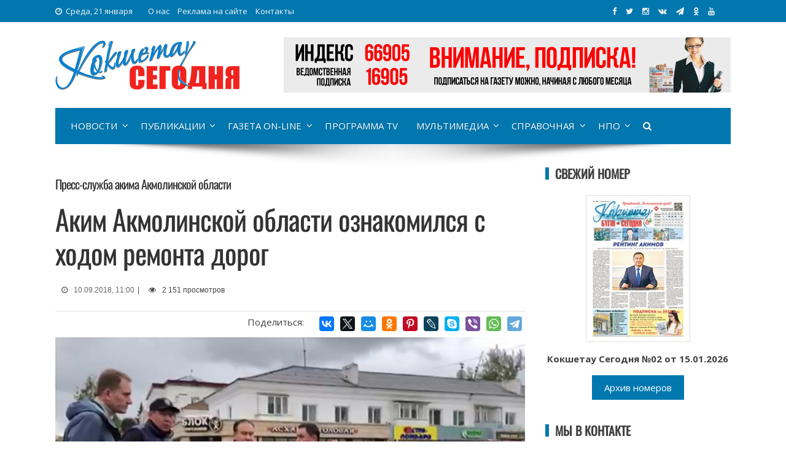

--- FILE ---
content_type: text/html; charset=UTF-8
request_url: https://kokshetoday.kz/akim-akmolinskojj-oblasti-oznakomilsya-s-khodom-remonta-dorog/
body_size: 17479
content:
<!DOCTYPE html>
<html lang="ru-RU" xmlns:og="https://opengraphprotocol.org/schema/" xmlns:fb="https://www.facebook.com/2008/fbml">
<head>
<!-- Google tag (gtag.js) -->
<script async src="https://www.googletagmanager.com/gtag/js?id=G-M2S4KDQM50"></script>
<script>
  window.dataLayer = window.dataLayer || [];
  function gtag(){dataLayer.push(arguments);}
  gtag('js', new Date());

  gtag('config', 'G-M2S4KDQM50');
</script>
<meta charset="UTF-8">
<meta name="viewport" content="width=device-width, initial-scale=1">
<link rel="profile" href="https://gmpg.org/xfn/11">
<link rel="pingback" href="https://kokshetoday.kz/xmlrpc.php">
	
<meta name="description" content="На пересечении улиц Горького-Ауэзова идет строительство новой развязки, которая необходима для разгрузки центральных улиц. Комплекс работ по улучшению сост" /><meta name="keywords" content="Автотранспорт, Аким, Дорога, Ремонт" />
<link rel='stylesheet' id='viral-style-css'  href='https://kokshetoday.kz/wp-content/themes/viral/style-ks.css?ver=4.8.5' type='text/css' media='all' />

<title>Аким Акмолинской области ознакомился с ходом ремонта дорог &#8212; Кокшетау Сегодня</title>
<meta name='robots' content='max-image-preview:large' />
<link rel='dns-prefetch' href='//akmolinform.kz' />
<link rel='dns-prefetch' href='//fonts.googleapis.com' />
<link rel="alternate" type="application/rss+xml" title="Кокшетау Сегодня &raquo; Лента" href="https://kokshetoday.kz/feed/" />
<link rel="alternate" type="application/rss+xml" title="Кокшетау Сегодня &raquo; Лента комментариев" href="https://kokshetoday.kz/comments/feed/" />
<link rel="alternate" type="application/rss+xml" title="Кокшетау Сегодня &raquo; Лента комментариев к &laquo;Аким Акмолинской области ознакомился с ходом ремонта дорог&raquo;" href="https://kokshetoday.kz/akim-akmolinskojj-oblasti-oznakomilsya-s-khodom-remonta-dorog/feed/" />
<link rel="alternate" title="oEmbed (JSON)" type="application/json+oembed" href="https://kokshetoday.kz/wp-json/oembed/1.0/embed?url=https%3A%2F%2Fkokshetoday.kz%2Fakim-akmolinskojj-oblasti-oznakomilsya-s-khodom-remonta-dorog%2F" />
<link rel="alternate" title="oEmbed (XML)" type="text/xml+oembed" href="https://kokshetoday.kz/wp-json/oembed/1.0/embed?url=https%3A%2F%2Fkokshetoday.kz%2Fakim-akmolinskojj-oblasti-oznakomilsya-s-khodom-remonta-dorog%2F&#038;format=xml" />
<meta property="fb:admins" content="1669209513119048"/><meta property="og:title" content="Аким Акмолинской области ознакомился с ходом ремонта дорог"/><meta property="og:type" content="article"/><meta property="og:url" content="https://kokshetoday.kz/akim-akmolinskojj-oblasti-oznakomilsya-s-khodom-remonta-dorog/"/><meta property="og:site_name" content="Кокшетау Сегодня"/><meta property="og:image" content="https://pp.userapi.com/c847219/v847219469/e8b10/NYKAjWLObiE.jpg"/>
<style id='wp-img-auto-sizes-contain-inline-css' type='text/css'>
img:is([sizes=auto i],[sizes^="auto," i]){contain-intrinsic-size:3000px 1500px}
/*# sourceURL=wp-img-auto-sizes-contain-inline-css */
</style>
<style id='wp-emoji-styles-inline-css' type='text/css'>

	img.wp-smiley, img.emoji {
		display: inline !important;
		border: none !important;
		box-shadow: none !important;
		height: 1em !important;
		width: 1em !important;
		margin: 0 0.07em !important;
		vertical-align: -0.1em !important;
		background: none !important;
		padding: 0 !important;
	}
/*# sourceURL=wp-emoji-styles-inline-css */
</style>
<style id='wp-block-library-inline-css' type='text/css'>
:root{--wp-block-synced-color:#7a00df;--wp-block-synced-color--rgb:122,0,223;--wp-bound-block-color:var(--wp-block-synced-color);--wp-editor-canvas-background:#ddd;--wp-admin-theme-color:#007cba;--wp-admin-theme-color--rgb:0,124,186;--wp-admin-theme-color-darker-10:#006ba1;--wp-admin-theme-color-darker-10--rgb:0,107,160.5;--wp-admin-theme-color-darker-20:#005a87;--wp-admin-theme-color-darker-20--rgb:0,90,135;--wp-admin-border-width-focus:2px}@media (min-resolution:192dpi){:root{--wp-admin-border-width-focus:1.5px}}.wp-element-button{cursor:pointer}:root .has-very-light-gray-background-color{background-color:#eee}:root .has-very-dark-gray-background-color{background-color:#313131}:root .has-very-light-gray-color{color:#eee}:root .has-very-dark-gray-color{color:#313131}:root .has-vivid-green-cyan-to-vivid-cyan-blue-gradient-background{background:linear-gradient(135deg,#00d084,#0693e3)}:root .has-purple-crush-gradient-background{background:linear-gradient(135deg,#34e2e4,#4721fb 50%,#ab1dfe)}:root .has-hazy-dawn-gradient-background{background:linear-gradient(135deg,#faaca8,#dad0ec)}:root .has-subdued-olive-gradient-background{background:linear-gradient(135deg,#fafae1,#67a671)}:root .has-atomic-cream-gradient-background{background:linear-gradient(135deg,#fdd79a,#004a59)}:root .has-nightshade-gradient-background{background:linear-gradient(135deg,#330968,#31cdcf)}:root .has-midnight-gradient-background{background:linear-gradient(135deg,#020381,#2874fc)}:root{--wp--preset--font-size--normal:16px;--wp--preset--font-size--huge:42px}.has-regular-font-size{font-size:1em}.has-larger-font-size{font-size:2.625em}.has-normal-font-size{font-size:var(--wp--preset--font-size--normal)}.has-huge-font-size{font-size:var(--wp--preset--font-size--huge)}.has-text-align-center{text-align:center}.has-text-align-left{text-align:left}.has-text-align-right{text-align:right}.has-fit-text{white-space:nowrap!important}#end-resizable-editor-section{display:none}.aligncenter{clear:both}.items-justified-left{justify-content:flex-start}.items-justified-center{justify-content:center}.items-justified-right{justify-content:flex-end}.items-justified-space-between{justify-content:space-between}.screen-reader-text{border:0;clip-path:inset(50%);height:1px;margin:-1px;overflow:hidden;padding:0;position:absolute;width:1px;word-wrap:normal!important}.screen-reader-text:focus{background-color:#ddd;clip-path:none;color:#444;display:block;font-size:1em;height:auto;left:5px;line-height:normal;padding:15px 23px 14px;text-decoration:none;top:5px;width:auto;z-index:100000}html :where(.has-border-color){border-style:solid}html :where([style*=border-top-color]){border-top-style:solid}html :where([style*=border-right-color]){border-right-style:solid}html :where([style*=border-bottom-color]){border-bottom-style:solid}html :where([style*=border-left-color]){border-left-style:solid}html :where([style*=border-width]){border-style:solid}html :where([style*=border-top-width]){border-top-style:solid}html :where([style*=border-right-width]){border-right-style:solid}html :where([style*=border-bottom-width]){border-bottom-style:solid}html :where([style*=border-left-width]){border-left-style:solid}html :where(img[class*=wp-image-]){height:auto;max-width:100%}:where(figure){margin:0 0 1em}html :where(.is-position-sticky){--wp-admin--admin-bar--position-offset:var(--wp-admin--admin-bar--height,0px)}@media screen and (max-width:600px){html :where(.is-position-sticky){--wp-admin--admin-bar--position-offset:0px}}

/*# sourceURL=wp-block-library-inline-css */
</style><style id='global-styles-inline-css' type='text/css'>
:root{--wp--preset--aspect-ratio--square: 1;--wp--preset--aspect-ratio--4-3: 4/3;--wp--preset--aspect-ratio--3-4: 3/4;--wp--preset--aspect-ratio--3-2: 3/2;--wp--preset--aspect-ratio--2-3: 2/3;--wp--preset--aspect-ratio--16-9: 16/9;--wp--preset--aspect-ratio--9-16: 9/16;--wp--preset--color--black: #000000;--wp--preset--color--cyan-bluish-gray: #abb8c3;--wp--preset--color--white: #ffffff;--wp--preset--color--pale-pink: #f78da7;--wp--preset--color--vivid-red: #cf2e2e;--wp--preset--color--luminous-vivid-orange: #ff6900;--wp--preset--color--luminous-vivid-amber: #fcb900;--wp--preset--color--light-green-cyan: #7bdcb5;--wp--preset--color--vivid-green-cyan: #00d084;--wp--preset--color--pale-cyan-blue: #8ed1fc;--wp--preset--color--vivid-cyan-blue: #0693e3;--wp--preset--color--vivid-purple: #9b51e0;--wp--preset--gradient--vivid-cyan-blue-to-vivid-purple: linear-gradient(135deg,rgb(6,147,227) 0%,rgb(155,81,224) 100%);--wp--preset--gradient--light-green-cyan-to-vivid-green-cyan: linear-gradient(135deg,rgb(122,220,180) 0%,rgb(0,208,130) 100%);--wp--preset--gradient--luminous-vivid-amber-to-luminous-vivid-orange: linear-gradient(135deg,rgb(252,185,0) 0%,rgb(255,105,0) 100%);--wp--preset--gradient--luminous-vivid-orange-to-vivid-red: linear-gradient(135deg,rgb(255,105,0) 0%,rgb(207,46,46) 100%);--wp--preset--gradient--very-light-gray-to-cyan-bluish-gray: linear-gradient(135deg,rgb(238,238,238) 0%,rgb(169,184,195) 100%);--wp--preset--gradient--cool-to-warm-spectrum: linear-gradient(135deg,rgb(74,234,220) 0%,rgb(151,120,209) 20%,rgb(207,42,186) 40%,rgb(238,44,130) 60%,rgb(251,105,98) 80%,rgb(254,248,76) 100%);--wp--preset--gradient--blush-light-purple: linear-gradient(135deg,rgb(255,206,236) 0%,rgb(152,150,240) 100%);--wp--preset--gradient--blush-bordeaux: linear-gradient(135deg,rgb(254,205,165) 0%,rgb(254,45,45) 50%,rgb(107,0,62) 100%);--wp--preset--gradient--luminous-dusk: linear-gradient(135deg,rgb(255,203,112) 0%,rgb(199,81,192) 50%,rgb(65,88,208) 100%);--wp--preset--gradient--pale-ocean: linear-gradient(135deg,rgb(255,245,203) 0%,rgb(182,227,212) 50%,rgb(51,167,181) 100%);--wp--preset--gradient--electric-grass: linear-gradient(135deg,rgb(202,248,128) 0%,rgb(113,206,126) 100%);--wp--preset--gradient--midnight: linear-gradient(135deg,rgb(2,3,129) 0%,rgb(40,116,252) 100%);--wp--preset--font-size--small: 13px;--wp--preset--font-size--medium: 20px;--wp--preset--font-size--large: 36px;--wp--preset--font-size--x-large: 42px;--wp--preset--spacing--20: 0.44rem;--wp--preset--spacing--30: 0.67rem;--wp--preset--spacing--40: 1rem;--wp--preset--spacing--50: 1.5rem;--wp--preset--spacing--60: 2.25rem;--wp--preset--spacing--70: 3.38rem;--wp--preset--spacing--80: 5.06rem;--wp--preset--shadow--natural: 6px 6px 9px rgba(0, 0, 0, 0.2);--wp--preset--shadow--deep: 12px 12px 50px rgba(0, 0, 0, 0.4);--wp--preset--shadow--sharp: 6px 6px 0px rgba(0, 0, 0, 0.2);--wp--preset--shadow--outlined: 6px 6px 0px -3px rgb(255, 255, 255), 6px 6px rgb(0, 0, 0);--wp--preset--shadow--crisp: 6px 6px 0px rgb(0, 0, 0);}:where(.is-layout-flex){gap: 0.5em;}:where(.is-layout-grid){gap: 0.5em;}body .is-layout-flex{display: flex;}.is-layout-flex{flex-wrap: wrap;align-items: center;}.is-layout-flex > :is(*, div){margin: 0;}body .is-layout-grid{display: grid;}.is-layout-grid > :is(*, div){margin: 0;}:where(.wp-block-columns.is-layout-flex){gap: 2em;}:where(.wp-block-columns.is-layout-grid){gap: 2em;}:where(.wp-block-post-template.is-layout-flex){gap: 1.25em;}:where(.wp-block-post-template.is-layout-grid){gap: 1.25em;}.has-black-color{color: var(--wp--preset--color--black) !important;}.has-cyan-bluish-gray-color{color: var(--wp--preset--color--cyan-bluish-gray) !important;}.has-white-color{color: var(--wp--preset--color--white) !important;}.has-pale-pink-color{color: var(--wp--preset--color--pale-pink) !important;}.has-vivid-red-color{color: var(--wp--preset--color--vivid-red) !important;}.has-luminous-vivid-orange-color{color: var(--wp--preset--color--luminous-vivid-orange) !important;}.has-luminous-vivid-amber-color{color: var(--wp--preset--color--luminous-vivid-amber) !important;}.has-light-green-cyan-color{color: var(--wp--preset--color--light-green-cyan) !important;}.has-vivid-green-cyan-color{color: var(--wp--preset--color--vivid-green-cyan) !important;}.has-pale-cyan-blue-color{color: var(--wp--preset--color--pale-cyan-blue) !important;}.has-vivid-cyan-blue-color{color: var(--wp--preset--color--vivid-cyan-blue) !important;}.has-vivid-purple-color{color: var(--wp--preset--color--vivid-purple) !important;}.has-black-background-color{background-color: var(--wp--preset--color--black) !important;}.has-cyan-bluish-gray-background-color{background-color: var(--wp--preset--color--cyan-bluish-gray) !important;}.has-white-background-color{background-color: var(--wp--preset--color--white) !important;}.has-pale-pink-background-color{background-color: var(--wp--preset--color--pale-pink) !important;}.has-vivid-red-background-color{background-color: var(--wp--preset--color--vivid-red) !important;}.has-luminous-vivid-orange-background-color{background-color: var(--wp--preset--color--luminous-vivid-orange) !important;}.has-luminous-vivid-amber-background-color{background-color: var(--wp--preset--color--luminous-vivid-amber) !important;}.has-light-green-cyan-background-color{background-color: var(--wp--preset--color--light-green-cyan) !important;}.has-vivid-green-cyan-background-color{background-color: var(--wp--preset--color--vivid-green-cyan) !important;}.has-pale-cyan-blue-background-color{background-color: var(--wp--preset--color--pale-cyan-blue) !important;}.has-vivid-cyan-blue-background-color{background-color: var(--wp--preset--color--vivid-cyan-blue) !important;}.has-vivid-purple-background-color{background-color: var(--wp--preset--color--vivid-purple) !important;}.has-black-border-color{border-color: var(--wp--preset--color--black) !important;}.has-cyan-bluish-gray-border-color{border-color: var(--wp--preset--color--cyan-bluish-gray) !important;}.has-white-border-color{border-color: var(--wp--preset--color--white) !important;}.has-pale-pink-border-color{border-color: var(--wp--preset--color--pale-pink) !important;}.has-vivid-red-border-color{border-color: var(--wp--preset--color--vivid-red) !important;}.has-luminous-vivid-orange-border-color{border-color: var(--wp--preset--color--luminous-vivid-orange) !important;}.has-luminous-vivid-amber-border-color{border-color: var(--wp--preset--color--luminous-vivid-amber) !important;}.has-light-green-cyan-border-color{border-color: var(--wp--preset--color--light-green-cyan) !important;}.has-vivid-green-cyan-border-color{border-color: var(--wp--preset--color--vivid-green-cyan) !important;}.has-pale-cyan-blue-border-color{border-color: var(--wp--preset--color--pale-cyan-blue) !important;}.has-vivid-cyan-blue-border-color{border-color: var(--wp--preset--color--vivid-cyan-blue) !important;}.has-vivid-purple-border-color{border-color: var(--wp--preset--color--vivid-purple) !important;}.has-vivid-cyan-blue-to-vivid-purple-gradient-background{background: var(--wp--preset--gradient--vivid-cyan-blue-to-vivid-purple) !important;}.has-light-green-cyan-to-vivid-green-cyan-gradient-background{background: var(--wp--preset--gradient--light-green-cyan-to-vivid-green-cyan) !important;}.has-luminous-vivid-amber-to-luminous-vivid-orange-gradient-background{background: var(--wp--preset--gradient--luminous-vivid-amber-to-luminous-vivid-orange) !important;}.has-luminous-vivid-orange-to-vivid-red-gradient-background{background: var(--wp--preset--gradient--luminous-vivid-orange-to-vivid-red) !important;}.has-very-light-gray-to-cyan-bluish-gray-gradient-background{background: var(--wp--preset--gradient--very-light-gray-to-cyan-bluish-gray) !important;}.has-cool-to-warm-spectrum-gradient-background{background: var(--wp--preset--gradient--cool-to-warm-spectrum) !important;}.has-blush-light-purple-gradient-background{background: var(--wp--preset--gradient--blush-light-purple) !important;}.has-blush-bordeaux-gradient-background{background: var(--wp--preset--gradient--blush-bordeaux) !important;}.has-luminous-dusk-gradient-background{background: var(--wp--preset--gradient--luminous-dusk) !important;}.has-pale-ocean-gradient-background{background: var(--wp--preset--gradient--pale-ocean) !important;}.has-electric-grass-gradient-background{background: var(--wp--preset--gradient--electric-grass) !important;}.has-midnight-gradient-background{background: var(--wp--preset--gradient--midnight) !important;}.has-small-font-size{font-size: var(--wp--preset--font-size--small) !important;}.has-medium-font-size{font-size: var(--wp--preset--font-size--medium) !important;}.has-large-font-size{font-size: var(--wp--preset--font-size--large) !important;}.has-x-large-font-size{font-size: var(--wp--preset--font-size--x-large) !important;}
/*# sourceURL=global-styles-inline-css */
</style>

<style id='classic-theme-styles-inline-css' type='text/css'>
/*! This file is auto-generated */
.wp-block-button__link{color:#fff;background-color:#32373c;border-radius:9999px;box-shadow:none;text-decoration:none;padding:calc(.667em + 2px) calc(1.333em + 2px);font-size:1.125em}.wp-block-file__button{background:#32373c;color:#fff;text-decoration:none}
/*# sourceURL=/wp-includes/css/classic-themes.min.css */
</style>
<link rel='stylesheet' id='contact-form-7-css' href='https://akmolinform.kz/wp-content/plugins/contact-form-7/includes/css/styles.css?ver=6.1.4' type='text/css' media='all' />
<link rel='stylesheet' id='fancybox-for-wp-css' href='https://akmolinform.kz/wp-content/plugins/fancybox-for-wordpress/assets/css/fancybox.css?ver=1.3.4' type='text/css' media='all' />
<link rel='stylesheet' id='fvp-frontend-css' href='https://akmolinform.kz/wp-content/plugins/featured-video-plus/styles/frontend.css?ver=2.3.3' type='text/css' media='all' />
<link rel='stylesheet' id='wp-postratings-css' href='https://akmolinform.kz/wp-content/plugins/wp-postratings/css/postratings-css.css?ver=1.91.2' type='text/css' media='all' />
<link rel='stylesheet' id='viral-fonts-css' href='//fonts.googleapis.com/css?family=Roboto+Condensed:300italic,400italic,700italic,400,300,700|Roboto:300,400,400i,500,700&#038;subset=latin,latin-ext' type='text/css' media='all' />
<link rel='stylesheet' id='font-awesome-css' href='https://akmolinform.kz/wp-content/themes/viral/css/font-awesome.css?ver=4.6.2' type='text/css' media='all' />
<link rel='stylesheet' id='owl-carousel-css' href='https://akmolinform.kz/wp-content/themes/viral/css/owl.carousel.css?ver=4.6.2' type='text/css' media='all' />
<link rel='stylesheet' id='viral-style-css' href='https://akmolinform.kz/wp-content/themes/viral/style.css?ver=6.9' type='text/css' media='all' />
<script type="text/javascript" src="https://kokshetoday.kz/wp-includes/js/jquery/jquery.min.js?ver=3.7.1" id="jquery-core-js"></script>
<script type="text/javascript" src="https://kokshetoday.kz/wp-includes/js/jquery/jquery-migrate.min.js?ver=3.4.1" id="jquery-migrate-js"></script>
<script type="text/javascript" src="https://akmolinform.kz/wp-content/plugins/fancybox-for-wordpress/assets/js/purify.min.js?ver=1.3.4" id="purify-js"></script>
<script type="text/javascript" src="https://akmolinform.kz/wp-content/plugins/fancybox-for-wordpress/assets/js/jquery.fancybox.js?ver=1.3.4" id="fancybox-for-wp-js"></script>
<script type="text/javascript" src="https://akmolinform.kz/wp-content/plugins/featured-video-plus/js/jquery.fitvids.min.js?ver=master-2015-08" id="jquery.fitvids-js"></script>
<script type="text/javascript" id="fvp-frontend-js-extra">
/* <![CDATA[ */
var fvpdata = {"ajaxurl":"https://kokshetoday.kz/wp-admin/admin-ajax.php","nonce":"dcbe4b35d9","fitvids":"1","dynamic":"","overlay":"","opacity":"0.75","color":"b","width":"640"};
//# sourceURL=fvp-frontend-js-extra
/* ]]> */
</script>
<script type="text/javascript" src="https://akmolinform.kz/wp-content/plugins/featured-video-plus/js/frontend.min.js?ver=2.3.3" id="fvp-frontend-js"></script>
<link rel="https://api.w.org/" href="https://kokshetoday.kz/wp-json/" /><link rel="alternate" title="JSON" type="application/json" href="https://kokshetoday.kz/wp-json/wp/v2/posts/3331" /><link rel="EditURI" type="application/rsd+xml" title="RSD" href="https://kokshetoday.kz/xmlrpc.php?rsd" />
<meta name="generator" content="WordPress 6.9" />
<link rel="canonical" href="https://kokshetoday.kz/akim-akmolinskojj-oblasti-oznakomilsya-s-khodom-remonta-dorog/" />
<link rel='shortlink' href='https://kokshetoday.kz/?p=3331' />

<!-- Fancybox for WordPress v3.3.7 -->
<style type="text/css">
	.fancybox-slide--image .fancybox-content{background-color: #FFFFFF}div.fancybox-caption{display:none !important;}
	
	img.fancybox-image{border-width:10px;border-color:#FFFFFF;border-style:solid;}
	div.fancybox-bg{background-color:rgba(102,102,102,0.3);opacity:1 !important;}div.fancybox-content{border-color:#FFFFFF}
	div#fancybox-title{background-color:#FFFFFF}
	div.fancybox-content{background-color:#FFFFFF}
	div#fancybox-title-inside{color:#333333}
	
	
	
	div.fancybox-caption p.caption-title{display:inline-block}
	div.fancybox-caption p.caption-title{font-size:14px}
	div.fancybox-caption p.caption-title{color:#333333}
	div.fancybox-caption {color:#333333}div.fancybox-caption p.caption-title {background:#fff; width:auto;padding:10px 30px;}div.fancybox-content p.caption-title{color:#333333;margin: 0;padding: 5px 0;}body.fancybox-active .fancybox-container .fancybox-stage .fancybox-content .fancybox-close-small{display:block;}
</style><script type="text/javascript">
	jQuery(function () {

		var mobileOnly = false;
		
		if (mobileOnly) {
			return;
		}

		jQuery.fn.getTitle = function () { // Copy the title of every IMG tag and add it to its parent A so that fancybox can show titles
			var arr = jQuery("a[data-fancybox]");jQuery.each(arr, function() {var title = jQuery(this).children("img").attr("title") || '';var figCaptionHtml = jQuery(this).next("figcaption").html() || '';var processedCaption = figCaptionHtml;if (figCaptionHtml.length && typeof DOMPurify === 'function') {processedCaption = DOMPurify.sanitize(figCaptionHtml, {USE_PROFILES: {html: true}});} else if (figCaptionHtml.length) {processedCaption = jQuery("<div>").text(figCaptionHtml).html();}var newTitle = title;if (processedCaption.length) {newTitle = title.length ? title + " " + processedCaption : processedCaption;}if (newTitle.length) {jQuery(this).attr("title", newTitle);}});		}

		// Supported file extensions

				var thumbnails = jQuery("a:has(img)").not(".nolightbox").not('.envira-gallery-link').not('.ngg-simplelightbox').filter(function () {
			return /\.(jpe?g|png|gif|mp4|webp|bmp|pdf)(\?[^/]*)*$/i.test(jQuery(this).attr('href'))
		});
		

		// Add data-type iframe for links that are not images or videos.
		var iframeLinks = jQuery('.fancyboxforwp').filter(function () {
			return !/\.(jpe?g|png|gif|mp4|webp|bmp|pdf)(\?[^/]*)*$/i.test(jQuery(this).attr('href'))
		}).filter(function () {
			return !/vimeo|youtube/i.test(jQuery(this).attr('href'))
		});
		iframeLinks.attr({"data-type": "iframe"}).getTitle();

				// Gallery All
		thumbnails.addClass("fancyboxforwp").attr("data-fancybox", "gallery").getTitle();
		iframeLinks.attr({"data-fancybox": "gallery"}).getTitle();

		// Gallery type NONE
		
		// Call fancybox and apply it on any link with a rel atribute that starts with "fancybox", with the options set on the admin panel
		jQuery("a.fancyboxforwp").fancyboxforwp({
			loop: false,
			smallBtn: true,
			zoomOpacity: "auto",
			animationEffect: "fade",
			animationDuration: 500,
			transitionEffect: "fade",
			transitionDuration: "300",
			overlayShow: true,
			overlayOpacity: "0.3",
			titleShow: true,
			titlePosition: "inside",
			keyboard: true,
			showCloseButton: true,
			arrows: true,
			clickContent:false,
			clickSlide: "close",
			mobile: {
				clickContent: function (current, event) {
					return current.type === "image" ? "toggleControls" : false;
				},
				clickSlide: function (current, event) {
					return current.type === "image" ? "close" : "close";
				},
			},
			wheel: false,
			toolbar: true,
			preventCaptionOverlap: true,
			onInit: function() { },			onDeactivate
	: function() { },		beforeClose: function() { },			afterShow: function(instance) { jQuery( ".fancybox-image" ).on("click", function( ){ ( instance.isScaledDown() ) ? instance.scaleToActual() : instance.scaleToFit() }) },				afterClose: function() { },					caption : function( instance, item ) {var title = "";if("undefined" != typeof jQuery(this).context ){var title = jQuery(this).context.title;} else { var title = ("undefined" != typeof jQuery(this).attr("title")) ? jQuery(this).attr("title") : false;}var caption = jQuery(this).data('caption') || '';if ( item.type === 'image' && title.length ) {caption = (caption.length ? caption + '<br />' : '') + '<p class="caption-title">'+jQuery("<div>").text(title).html()+'</p>' ;}if (typeof DOMPurify === "function" && caption.length) { return DOMPurify.sanitize(caption, {USE_PROFILES: {html: true}}); } else { return jQuery("<div>").text(caption).html(); }},
		afterLoad : function( instance, current ) {var captionContent = current.opts.caption || '';var sanitizedCaptionString = '';if (typeof DOMPurify === 'function' && captionContent.length) {sanitizedCaptionString = DOMPurify.sanitize(captionContent, {USE_PROFILES: {html: true}});} else if (captionContent.length) { sanitizedCaptionString = jQuery("<div>").text(captionContent).html();}if (sanitizedCaptionString.length) { current.$content.append(jQuery('<div class=\"fancybox-custom-caption inside-caption\" style=\" position: absolute;left:0;right:0;color:#000;margin:0 auto;bottom:0;text-align:center;background-color:#FFFFFF \"></div>').html(sanitizedCaptionString)); }},
			})
		;

			})
</script>
<!-- END Fancybox for WordPress -->
<noscript><style id="rocket-lazyload-nojs-css">.rll-youtube-player, [data-lazy-src]{display:none !important;}</style></noscript>
<link rel="icon" href="https://kokshetoday.kz/ico/ksico-32x32.png" sizes="32x32" />
<link rel="icon" href="https://kokshetoday.kz/ico/ksico-192x192.png" sizes="192x192" />
<link rel="apple-touch-icon-precomposed" href="https://kokshetoday.kz/ico/ksico-180x180.png" />
<meta name="msapplication-TileImage" content="https://kokshetoday.kz/ico/ksico-270x270.png" />

<link href="https://fonts.googleapis.com/css?family=Open+Sans:300,300i,400,400i,600,600i,700,700i,800,800i&amp;subset=cyrillic" rel="stylesheet">
<link href="https://fonts.googleapis.com/css?family=Poiret+One&amp;subset=cyrillic,latin-ext" rel="stylesheet" > 
<link href="https://fonts.googleapis.com/css?family=Neucha&amp;subset=cyrillic" rel="stylesheet"> 
<link href="https://fonts.googleapis.com/css?family=Roboto+Slab:100,300,400,700&amp;subset=cyrillic,cyrillic-ext,latin-ext" rel="stylesheet"> 
<link href="https://fonts.googleapis.com/css?family=Rubik+One&amp;subset=cyrillic" rel="stylesheet">
<link href="https://fonts.googleapis.com/css?family=Cormorant+Infant:300,300i,400,400i,500,500i,600,600i,700,700i&amp;subset=cyrillic" rel="stylesheet">
<link href="https://fonts.googleapis.com/css?family=Comfortaa:300,400,700&amp;subset=cyrillic" rel="stylesheet"> 
<link href="https://fonts.googleapis.com/css?family=Open+Sans+Condensed:300,300i,700&amp;subset=cyrillic" rel="stylesheet">
<link href="https://fonts.googleapis.com/css?family=Lobster&amp;subset=cyrillic" rel="stylesheet"> 
<link rel="stylesheet" href="https://maxcdn.bootstrapcdn.com/font-awesome/4.5.0/css/font-awesome.min.css">

<!-- Yandex.Metrika counter -->
<script type="text/javascript" >
    (function (d, w, c) {
        (w[c] = w[c] || []).push(function() {
            try {
                w.yaCounter48292019 = new Ya.Metrika({
                    id:48292019,
                    clickmap:true,
                    trackLinks:true,
                    accurateTrackBounce:true,
                    webvisor:true
                });
            } catch(e) { }
        });

        var n = d.getElementsByTagName("script")[0],
            s = d.createElement("script"),
            f = function () { n.parentNode.insertBefore(s, n); };
        s.type = "text/javascript";
        s.async = true;
        s.src = "https://mc.yandex.ru/metrika/watch.js";

        if (w.opera == "[object Opera]") {
            d.addEventListener("DOMContentLoaded", f, false);
        } else { f(); }
    })(document, window, "yandex_metrika_callbacks");
</script>
<noscript><div><img src="https://mc.yandex.ru/watch/48292019" style="position:absolute; left:-9999px;" alt="" /></div></noscript>
<!-- /Yandex.Metrika counter -->

<link rel="stylesheet" href="https://akmolinform.kz/wp-content/themes/viral/leaflet/leaflet.css" />
<script src="https://akmolinform.kz/wp-content/themes/viral/leaflet/leaflet.js"></script>
	
</head>

<body class="wp-singular post-template-default single single-post postid-3331 single-format-standard wp-theme-viral group-blog">
	<div class="traur"><a href="https://www.inform.kz/ru/29-oktyabrya-obyavlen-dnem-obshenatsionalnogo-traura-fd5333" target="_blank" rel="nofollow">29 октября 2023 года - День общенационального траура в Республике Казахстан</a></div>
<div id="fb-root"></div>
<script>(function(d, s, id) {
  var js, fjs = d.getElementsByTagName(s)[0];
  if (d.getElementById(id)) return;
  js = d.createElement(s); js.id = id;
  js.src = 'https://connect.facebook.net/ru_RU/sdk.js#xfbml=1&version=v2.12&appId=409269385929726&autoLogAppEvents=1';
  fjs.parentNode.insertBefore(js, fjs);
}(document, 'script', 'facebook-jssdk'));</script>
<div id="vl-page">
	<header id="vl-masthead" class="vl-site-header">
		<div class="vl-top-header">
			<div class="vl-container clearfix">
				<div class="vl-top-left-header">
					<span><i class="fa fa-clock-o" aria-hidden="true"></i>Среда, 21 января</span><div class="vl-menu"><ul id="menu-topmenyu-ai" class="vl-clearfix"><li id="menu-item-301" class="menu-item menu-item-type-post_type menu-item-object-page menu-item-301"><a href="https://kokshetoday.kz/main/about/">О нас</a></li>
<li id="menu-item-300" class="menu-item menu-item-type-post_type menu-item-object-page menu-item-300"><a href="https://kokshetoday.kz/main/advertising/">Реклама на сайте</a></li>
<li id="menu-item-271" class="menu-item menu-item-type-custom menu-item-object-custom menu-item-271"><a href="#contacts">Контакты</a></li>
</ul></div>				</div>
	
				<div class="vl-top-right-header">
<a class="vl-facebook" href="https://www.facebook.com/pg/kokshetoday/" target="_blank" title="Мы в Facebook"><i class="fa fa-facebook"></i></a>
<a class="vl-twitter" href="https://twitter.com/kokshetoday" target="_blank" title="Мы в Twitter"><i class="fa fa-twitter"></i></a>
<a class="vl-instagram" href="https://www.instagram.com/kokshetoday/" target="_blank" title="Мы в Instagram"><i class="fa fa-instagram"></i></a>
<a class="vl-vk" href="https://vk.com/kokshetoday" target="_blank" title="Мы Вконтакте"><i class="fa fa-vk"></i></a>
<a class="vl-tg" href="https://t.me/joinchat/AAAAAFAEGaWhkXwHv1WSHg" target="_blank" title="Мы в Telegram"><i class="fa fa-tg"></i></a>
<a class="vl-ok" href="https://ok.ru/group/53743104950414/" target="_blank" title="Мы в Одноклассниках"><i class="fa fa-ok"></i></a>
<a class="vl-youtube" href="https://www.youtube.com/channel/UCpXxpE-pmJjlfOoInw6x_8w?sub_confirmation=1" target="_blank" title="Мы на YouTube"><i class="fa fa-youtube"></i></a>
<div id="google_translate_element" style="float: left; margin-right: 20px;"></div>
				</div>
			</div>
		</div>

		<div class="vl-header">
			<div class="vl-container clearfix">
				<div id="vl-site-branding">
<a href='https://kokshetoday.kz/' title='Кокшетау Сегодня &mdash; Акмолинский новостной портал'><img src="https://akmolinform.kz/wp-content/themes/viral/img/ks-logo.png"></a>
				</div><!-- .site-branding -->

				 
				<div class="vl-header-ads">
					<aside id="custom_html-25" class="widget_text widget widget_custom_html"><div class="textwidget custom-html-widget"><img alt="Реклама" src="https://kokshetoday.kz/banners/podpiska.jpg">
<!--  nayryz2024.jpg --></div></aside>				</div>
							</div>
		</div>

		<nav id="vl-site-navigation" class="vl-main-navigation">
		<div class="vl-toggle-menu"><span></span></div>
		<div class="vl-menu vl-clearfix"> 
			<ul id="menu-menyu-ks" class="vl-clearfix"><li id="menu-item-207" class="menu-item menu-item-type-taxonomy menu-item-object-category current-post-ancestor current-menu-parent current-post-parent menu-item-has-children menu-item-207"><a href="https://kokshetoday.kz/category/news/">Новости</a>
<ul class="sub-menu">
	<li id="menu-item-212" class="menu-item menu-item-type-taxonomy menu-item-object-category menu-item-212"><a href="https://kokshetoday.kz/category/news/kokshe-news/">Новости Кокшетау</a></li>
	<li id="menu-item-210" class="menu-item menu-item-type-taxonomy menu-item-object-category current-post-ancestor current-menu-parent current-post-parent menu-item-210"><a href="https://kokshetoday.kz/category/news/akmol-news/">Новости Акмолинской области</a></li>
	<li id="menu-item-211" class="menu-item menu-item-type-taxonomy menu-item-object-category menu-item-211"><a href="https://kokshetoday.kz/category/news/kz-news/">Новости Казахстана</a></li>
	<li id="menu-item-213" class="menu-item menu-item-type-taxonomy menu-item-object-category menu-item-213"><a href="https://kokshetoday.kz/category/news/sport/">Новости спорта</a></li>
	<li id="menu-item-209" class="menu-item menu-item-type-taxonomy menu-item-object-category menu-item-209"><a href="https://kokshetoday.kz/category/news/crime/">Криминал и происшествия</a></li>
</ul>
</li>
<li id="menu-item-214" class="menu-item menu-item-type-taxonomy menu-item-object-category menu-item-has-children menu-item-214"><a href="https://kokshetoday.kz/category/publication/">Публикации</a>
<ul class="sub-menu">
	<li id="menu-item-219" class="menu-item menu-item-type-taxonomy menu-item-object-category menu-item-219"><a href="https://kokshetoday.kz/category/publication/society/">Общество</a></li>
	<li id="menu-item-221" class="menu-item menu-item-type-taxonomy menu-item-object-category menu-item-221"><a href="https://kokshetoday.kz/category/publication/letter/">Письмо в редакцию</a></li>
	<li id="menu-item-222" class="menu-item menu-item-type-taxonomy menu-item-object-category menu-item-222"><a href="https://kokshetoday.kz/category/publication/art/">Культура</a></li>
	<li id="menu-item-216" class="menu-item menu-item-type-taxonomy menu-item-object-category menu-item-216"><a href="https://kokshetoday.kz/category/publication/history/">Это наша история</a></li>
	<li id="menu-item-220" class="menu-item menu-item-type-taxonomy menu-item-object-category menu-item-220"><a href="https://kokshetoday.kz/category/publication/family/">Дом, Семья, Дети</a></li>
	<li id="menu-item-29488" class="menu-item menu-item-type-taxonomy menu-item-object-category menu-item-29488"><a href="https://kokshetoday.kz/category/publication/science/">Наука, технологии, образование</a></li>
	<li id="menu-item-217" class="menu-item menu-item-type-taxonomy menu-item-object-category menu-item-217"><a href="https://kokshetoday.kz/category/publication/health/">Медицина и здоровье</a></li>
	<li id="menu-item-550" class="menu-item menu-item-type-taxonomy menu-item-object-category menu-item-550"><a href="https://kokshetoday.kz/category/publication/garden/">Сад и огород</a></li>
	<li id="menu-item-218" class="menu-item menu-item-type-taxonomy menu-item-object-category menu-item-218"><a href="https://kokshetoday.kz/category/publication/mystic/">Мистика и тайны</a></li>
	<li id="menu-item-228" class="menu-item menu-item-type-taxonomy menu-item-object-category menu-item-228"><a href="https://kokshetoday.kz/category/editorial/">Колонка редактора</a></li>
</ul>
</li>
<li id="menu-item-263" class="menu-item menu-item-type-post_type menu-item-object-page menu-item-has-children menu-item-263"><a href="https://kokshetoday.kz/main/gazeta-on-line/">Газета on-line</a>
<ul class="sub-menu">
	<li id="menu-item-309" class="menu-item menu-item-type-post_type menu-item-object-page menu-item-309"><a href="https://kokshetoday.kz/main/archives/">Архив номеров</a></li>
</ul>
</li>
<li id="menu-item-259" class="menu-item menu-item-type-post_type menu-item-object-page menu-item-259"><a href="https://kokshetoday.kz/main/programma-tv/">Программа TV</a></li>
<li id="menu-item-203" class="menu-item menu-item-type-taxonomy menu-item-object-category menu-item-has-children menu-item-203"><a href="https://kokshetoday.kz/category/media/">Мультимедиа</a>
<ul class="sub-menu">
	<li id="menu-item-204" class="menu-item menu-item-type-taxonomy menu-item-object-category menu-item-204"><a href="https://kokshetoday.kz/category/media/video/">Видео</a></li>
	<li id="menu-item-205" class="menu-item menu-item-type-taxonomy menu-item-object-category menu-item-205"><a href="https://kokshetoday.kz/category/media/photoalbum/">Фотоальбом</a></li>
	<li id="menu-item-206" class="menu-item menu-item-type-taxonomy menu-item-object-category menu-item-206"><a href="https://kokshetoday.kz/category/media/photoreport/">Фоторепортаж</a></li>
</ul>
</li>
<li id="menu-item-310" class="menu-item menu-item-type-post_type menu-item-object-page menu-item-has-children menu-item-310"><a href="https://kokshetoday.kz/main/reference/">Справочная</a>
<ul class="sub-menu">
	<li id="menu-item-2276" class="menu-item menu-item-type-taxonomy menu-item-object-category menu-item-2276"><a href="https://kokshetoday.kz/category/inquiry/announcement/">Объявления</a></li>
	<li id="menu-item-311" class="menu-item menu-item-type-post_type menu-item-object-page menu-item-311"><a href="https://kokshetoday.kz/main/poster/">Афиша</a></li>
</ul>
</li>
<li id="menu-item-4511" class="menu-item menu-item-type-post_type menu-item-object-page menu-item-has-children menu-item-4511"><a href="https://kokshetoday.kz/main/npo/">НПО</a>
<ul class="sub-menu">
	<li id="menu-item-6801" class="menu-item menu-item-type-taxonomy menu-item-object-category menu-item-6801"><a href="https://kokshetoday.kz/category/npo/samruknews/">Новости фонда Самрук &#8212; Казына</a></li>
	<li id="menu-item-6800" class="menu-item menu-item-type-taxonomy menu-item-object-category menu-item-6800"><a href="https://kokshetoday.kz/category/npo/contests/">Конкурсы и гранты</a></li>
	<li id="menu-item-4517" class="menu-item menu-item-type-taxonomy menu-item-object-category menu-item-4517"><a href="https://kokshetoday.kz/category/npo/npo-news/">Новости НПО</a></li>
	<li id="menu-item-6802" class="menu-item menu-item-type-taxonomy menu-item-object-category menu-item-6802"><a href="https://kokshetoday.kz/category/npo/reports/">Отчеты о работе НПО</a></li>
	<li id="menu-item-4514" class="menu-item menu-item-type-post_type menu-item-object-page menu-item-4514"><a href="https://kokshetoday.kz/main/npo/public-organizations/">Общественные объединения</a></li>
	<li id="menu-item-4572" class="menu-item menu-item-type-taxonomy menu-item-object-category menu-item-4572"><a href="https://kokshetoday.kz/category/npo/social-entrepreneurship/">Социальное предпринимательство</a></li>
	<li id="menu-item-4513" class="menu-item menu-item-type-post_type menu-item-object-page menu-item-4513"><a href="https://kokshetoday.kz/main/npo/volunteering/">Инициативные группы</a></li>
	<li id="menu-item-4515" class="menu-item menu-item-type-post_type menu-item-object-page menu-item-4515"><a href="https://kokshetoday.kz/main/npo/charitable-foundations/">Благотворительные фонды</a></li>
	<li id="menu-item-4516" class="menu-item menu-item-type-taxonomy menu-item-object-category menu-item-4516"><a href="https://kokshetoday.kz/category/npo/charity/">Благотворительность</a></li>
</ul>
</li>
			
<li id="menu-item-12887" class="menu-item menu-item-type-custom menu-item-object-custom menu-item-home current-menu-ancestor menu-item-has-children menu-item-12887">
	<a class="sf-with-ul headersearch"></a>
	<ul class="sub-menu">
		<li id="menu-item-12888" class="menu-item menu-item-type-custom menu-item-object-custom current-menu-item current_page_item menu-item-home menu-item-12888">
			<form method="get" class="search-form" action="https://kokshetoday.kz/">
				<label for="search-field" class="genericon genericon-search"></label>
				<input value="" placeholder="Поиск" name="s" class="search-field" id="search-field" type="search">
			</form>
		</li>
	</ul>
</li>			
		</ul>
		</div>
		</nav><!-- #vl-site-navigation -->
		<img src="https://akmolinform.kz/wp-content/themes/viral/images/shadow.png">
	</header><!-- #vl-masthead -->

	<div id="vl-content" class="vl-site-content"><div class="vl-container">







	<div id="primary" class="content-area">

		<header class="vl-main-header">

			
			
			
<h3 class="vl-main-header-autor">Пресс-служба акима Акмолинской области</h3><p></p>		


			<h1>Аким Акмолинской области ознакомился с ходом ремонта дорог</h1>
<div class="post-meta">
<p><span class="posted-on fa-clock-o"><time datetime="Понедельник, Сентябрь, 10th, 2018, 11 : 00">10.09.2018, 11:00</time></span><span style="margin: 0 5px 0 5px;"> | </span><span class="views">2&nbsp;151 просмотров</span> 
</p> 

		</header><!-- .entry-header -->

<div class="singlesharetop">
<div class="ya-share2" data-services="vkontakte,facebook,twitter,gplus,moimir,odnoklassniki,pinterest,lj,skype,viber,whatsapp,telegram" data-image="https://akmolinform.kz/wp-content/uploads/2018/09/bez-imeni-1.jpg" data-counter="">
<script src="https://yastatic.net/es5-shims/0.0.2/es5-shims.min.js"></script>
<script src="https://yastatic.net/share2/share.js" async="async"></script>
</div><div class="share">Поделиться: </div>
</div>

<div class="vl-main-header-thumb">
<img src="https://pp.userapi.com/c847219/v847219469/e8b10/NYKAjWLObiE.jpg" class=" "></div>





<article id="post-3331" class="vl-article-content post-3331 post type-post status-publish format-standard has-post-thumbnail hentry category-news category-akmol-news tag-avtotransport tag-akim tag-doroga tag-remont autor-newautor">
	
	<div class="entry-content">
		
<p>На пересечении улиц Горького-Ауэзова идет строительство новой развязки, которая необходима для разгрузки центральных улиц. Комплекс работ по улучшению состояния дорог вызван значительной изношенностью существующего дорожного полотна, несоответствием параметров дороги нормативным требованиям и требованиям безопасности уличного движения с учетом перспективной интенсивности.<span id="more-3331"></span></p>
<p>Добавлена дополнительная полоса движения &#8212; 3,5 м с каждой стороны движения автотранспорта. Идет активная работа по переносу и замене инженерных коммуникаций, водоотводных лотков, ремонт пешеходной части, обустройство перекрестка светофорными объектами, ограждением. Реконструкция включает ремонт проезжей и пешеходной части улиц Горького, Ауэзова по 100 м в каждую сторону от перекрестка. На ремонтные работы были выделены средства на сумму 175,3 млн тенге. Срок завершения работ -15 ноября текущего года.</p>
<p>Помимо этого, в областном центре планируется построить еще две новые развязки: на пересечении улиц Абая-Горького и Северная-Горького. И впервые за много лет строится мост по ул. М. Габдуллина, планируется восстановить мосты по улице Набережной и в п. Чайкино.</p>
<p><a href="https://vk.com/kokshetoday" target="_blank" rel="nofollow" class="joinme joinvk"><b class="joinikon fa-vk" aria-hidden="true"></b> <span>Наше сообщество в Вконтакте. Подпишись, чтобы быть в курсе новостей!</span></a></p>
<p>С небывалым размахом ведутся дорожные работы и в других частях города. Уже отремонтированы улицы Женис, Сатпаева, Капцевича, Ташенова. В текущем году продолжается капитальный ремонт улиц Мира, Габдуллина, Вавилова, Наурызбай батыра, кроме этого, проводится ямочный ремонт. Безусловно, остаются ещё дороги требующие внимания, но эта работа продолжается.</p>
<p>Кроме того, впервые в истории города идут работы по ремонту внутридворовых территорий. Кокшетауские дворы не ремонтировались на протяжении многих лет, пришли в плачевное состояние и вызывали немало нареканий со стороны горожан. За последние два года, благодаря поддержке областного бюджета, прошел текущий ремонт в 44 дворах, капитально отремонтированы дворы в микрорайонах Коктем, Боровской, Васильковский, Центральный. Продолжаются работы в квадрате улиц Мира-Ауэзова-Абая-Ташенова.</p>

<div class="clear"></div>



			</div><!-- .entry-content -->

	<footer class="entry-footer">
		<div class="tags-links"><i class="fa fa-tag"></i> Теги: #<a href="https://kokshetoday.kz/tag/avtotransport/" rel="tag">Автотранспорт</a> #<a href="https://kokshetoday.kz/tag/akim/" rel="tag">Аким</a> #<a href="https://kokshetoday.kz/tag/doroga/" rel="tag">Дорога</a> #<a href="https://kokshetoday.kz/tag/remont/" rel="tag">Ремонт</a></div>	</footer><!-- .entry-footer -->
</article><!-- #post-## -->


			<nav class="navigation post-navigation" role="navigation" style="display: none !important;">
				<div class="nav-links">
					<div class="nav-previous">
					<a href="https://kokshetoday.kz/pervye-studenty/" rel="prev"><span><i class="fa fa-angle-left" aria-hidden="true"></i>Предыдущая</span>Первые студенты</a> 
					</div>

					<div class="nav-next">
					<a href="https://kokshetoday.kz/v-kokshetau-poyavilas-novaya-shkola/" rel="next"><span>Следующая<i class="fa fa-angle-right" aria-hidden="true"></i></span>В Кокшетау появилась новая школа</a>					</div>
				</div>
			</nav>


<div class="clear50"></div>

			
		
	</div><!-- #primary -->


<div id="secondary" >


<div class="widget-area" role="complementary">
			<aside id="execphp-6" class="widget widget_execphp"><h3 class="widget-title">Свежий номер</h3>			<div class="execphpwidget"><p style="text-align: center;">
<a title="Читать online" href="https://kokshetoday.kz/np/02-2026/" alt="Читать online"><img class="prew1" src="https://kokshetoday.kz/wp-content/uploads/prew/02-2026.jpg" alt="Читать online" /></a></p>
<p style="text-align: center;">
<a title="Читать online" href="https://kokshetoday.kz/np/02-2026/" alt="Читать online"><strong>Кокшетау Сегодня №02 от 15.01.2026</strong></a>
</p>

        













<p style="text-align: center;"><a class="vl-read-more" href="https://kokshetoday.kz/main/archives/" target="_self">Архив номеров</a></p></div>
		</aside><aside id="execphp-51" class="widget widget_execphp"><h3 class="widget-title">Мы в Контакте</h3>			<div class="execphpwidget"><script type="text/javascript" src="//vk.com/js/api/openapi.js?121"></script>

<!-- VK Widget -->
<div id="vk_groups"></div>
<script type="text/javascript">
VK.Widgets.Group("vk_groups", {mode: 0, no_cover: 1, width: "auto", height: "250"},  80115115);
</script></div>
		</aside><aside id="execphp-50" class="widget widget_execphp">			<div class="execphpwidget"><a href="https://kokshetoday.kz/wp-content/uploads/2024/06/iiwwbanner.jpeg"><img src="https://kokshetoday.kz/wp-content/uploads/2024/06/iiwwbanner.jpeg" alt="" class="size-full wp-image-8270" /></a></div>
		</aside><aside id="execphp-53" class="widget widget_execphp"><h3 class="widget-title">Мы на Facebook</h3>			<div class="execphpwidget"><div class="fb-page" data-href="https://www.facebook.com/kokshetoday/" data-tabs="timeline" data-small-header="false" data-adapt-container-width="true" data-hide-cover="false" data-show-facepile="true"><blockquote cite="https://www.facebook.com/kokshetoday/" class="fb-xfbml-parse-ignore"><a href="https://www.facebook.com/kokshetoday/">Газета Кокшетау Сегодня</a></blockquote></div></div>
		</aside><aside id="execphp-52" class="widget widget_execphp"><h3 class="widget-title">Объявления</h3>			<div class="execphpwidget"><p style="font-size: 16px; font-weight: 500; line-height: 1.3;
  font-family: Oswald, sans-serif; margin-bottom: 30px; color: #404040; text-align: center;">
Моторист с 25-летним опытом работы качественно выполнит ремонт вашего двигателя. <br>Обращайтесь: Автокомплекс «BBS», г. Кокшетау, ул. Ашимова, 229 <br>Тел.: 8-705-659- 93-67. Олег.
</p>
<p style="font-size: 16px; font-weight: 500; line-height: 1.3;
  font-family: Oswald, sans-serif; margin-bottom: 10px; color: #404040; text-align: center;">
Услуги адвоката. <br>Имею положительный опыт работы по жилищным, земельным вопросам, наследству, бракоразводным процессам, банкротству, жертвам мошенничества. <br>Обращаться: 8-747-393-33-56
</p></div>
		</aside><aside id="execphp-54" class="widget widget_execphp"><h3 class="widget-title">Мы в Одноклассниках</h3>			<div class="execphpwidget"><div id="ok_group_widget"></div>
<script>
!function (d, id, did, st) {
  var js = d.createElement("script");
  js.src = "https://connect.ok.ru/connect.js";
  js.onload = js.onreadystatechange = function () {
  if (!this.readyState || this.readyState == "loaded" || this.readyState == "complete") {
    if (!this.executed) {
      this.executed = true;
      setTimeout(function () {
        OK.CONNECT.insertGroupWidget(id,did,st);
      }, 0);
    }
  }}
  d.documentElement.appendChild(js);
}(document,"ok_group_widget","53743104950414",'{"width":305,"height":230}');
</script></div>
		</aside><aside id="execphp-55" class="widget widget_execphp">			<div class="execphpwidget"> <div class="vl-ads-image">
<img alt="Лечебная лавка" src="https://kokshetoday.kz/banners/lavka.jpg">
</div></div>
		</aside></div>
</div><!-- #secondary -->


</div>

	</div><!-- #content -->
<a name="contacts"></a>


	<footer id="vl-colophon" class="site-footer">
		<div class="vl-top-footer">
		<div class="vl-container">
						<div class="vl-top-footer-inner vl-clearfix">
				<div class="vl-footer-1 vl-footer-block">
					<aside id="viral_personal_info-3" class="widget widget_viral_personal_info">        <div class="vl-personal-info">
            <h3 class="widget-title">Главный редактор</h3><div class="vl-pi-image"><img alt="Главный редактор" src="https://akmolinform.kz/wp-content/uploads/2019/01/zhagparova1.jpg"/></div><div class="vl-pi-name"><span>Олеся Жагпарова</span></div><div class="vl-pi-intro">Главный редактор портала &quot;Akmol Inform&quot;, руководитель литературного объединения &quot;Струны души&quot;, учредитель частного благотворительного фонда&quot;Ашык Журек - Открытое сердце&quot;</div>        </div>
        </aside>				</div>

				<div class="vl-footer-2 vl-footer-block">
					<aside id="viral_personal_info-6" class="widget widget_viral_personal_info">        <div class="vl-personal-info">
            <h3 class="widget-title">Редактор</h3><div class="vl-pi-image"><img alt="Редактор" src="https://akmolinform.kz/wp-content/uploads/2023/02/bez-imeni-1.jpg"/></div><div class="vl-pi-name"><span>Екатерина Лукашова</span></div>        </div>
        </aside><aside id="execphp-11" class="widget widget_execphp"><h3 class="widget-title">Контакты редакции</h3>			<div class="execphpwidget"><div  class="vl-contact-info">
<ul>
<li><i class="fa fa-phone"></i>+7 775 244 99 15</li>
<li><i class="fa fa-envelope"></i>ks.gazeta@mail.ru</li>
<li><i class="fa fa-map-marker"></i><p>Республика Казахстан, г.Кокшетау, ул. Ауельбекова, 126/3</p>
</li>
<li><i class="fa fa-clock-o"></i><p>пн-пт, 10.00 - 18.00 (офис) </p></li>
</ul>
<br>
<b>Техподдержка: </b><br>
<ul>
<li><i class="fa fa-phone"></i>+7 707 396 93 84 (WhatsApp)</li>
<li><i class="fa fa-clock-o"></i><p>24/7 (WhatsApp)</p></li>
</ul>
</div></div>
		</aside>				</div>

				<div class="vl-footer-3 vl-footer-block">
					<aside id="execphp-14" class="widget widget_execphp"><h3 class="widget-title">Карта проезда</h3>			<div class="execphpwidget"><style>
.leaflet-container {
height: 500px;
width: 100%;
max-width: 100%;
max-height: 100%;
}
#map a {
color: #000000 !important;
}
</style>
<div id="map" style="width: 100%; height: 500px;"></div>
<script>
	const map = L.map('map').setView([53.2855221000793, 69.40443331176762], 13);

const osmHOT = L.tileLayer('https://{s}.tile.openstreetmap.fr/hot/{z}/{x}/{y}.png', {
	maxZoom: 22,
	attribution: '&copy; <a href="https://www.openstreetmap.org/copyright">OpenStreetMap</a> contributors, Tiles style by <a href="https://www.hotosm.org/" target="_blank">Humanitarian OpenStreetMap Team</a> hosted by <a href="https://openstreetmap.fr/" target="_blank">OpenStreetMap France</a>'
}).addTo(map);

	const marker = L.marker([53.2855221000793, 69.40443331176762]).addTo(map)
		.bindPopup('<b>Редакция "Кокшетау Сегодня"</b>');

	function onMapClick(e) {
		popup
			.setLatLng(e.latlng)
			.setContent(`You clicked the map at ${e.latlng.toString()}`)
			.openOn(map);
	}

	map.on('click', onMapClick);
</script></div>
		</aside>				</div>

				<div class="vl-footer-4 vl-footer-block">
					<aside id="viral_timeline-2" class="widget widget_viral_timeline"><h3 class="widget-title">Газета on-line</h3>            <div class="vl-timeline">
                                <div class="vl-post-item">
                        <div class="posted-on"><i class="fa fa-clock-o" aria-hidden="true"></i><time class="entry-date published" datetime="2026-01-07T17:04:38+05:00">07.01.2026</time><time class="updated" datetime="2026-01-08T20:41:20+05:00">08.01.2026</time><span class="byline"> by <span class="author vcard">redaktor</span></span></div>                        <h3><a href="https://kokshetoday.kz/np/01-2026/">Кокшетау Сегодня №01 от 08.01.2026</a></h3>
                    </div>
                                        <div class="vl-post-item">
                        <div class="posted-on"><i class="fa fa-clock-o" aria-hidden="true"></i><time class="entry-date published" datetime="2025-12-24T19:17:06+05:00">24.12.2025</time><time class="updated" datetime="2026-01-08T20:53:24+05:00">08.01.2026</time><span class="byline"> by <span class="author vcard">redaktor</span></span></div>                        <h3><a href="https://kokshetoday.kz/np/50-2025/">Кокшетау Сегодня №50 от 25.12.2025</a></h3>
                    </div>
                                        <div class="vl-post-item">
                        <div class="posted-on"><i class="fa fa-clock-o" aria-hidden="true"></i><time class="entry-date published" datetime="2025-12-17T16:20:15+05:00">17.12.2025</time><time class="updated" datetime="2026-01-08T20:53:30+05:00">08.01.2026</time><span class="byline"> by <span class="author vcard">redaktor</span></span></div>                        <h3><a href="https://kokshetoday.kz/np/49-2025/">Кокшетау Сегодня №49 от 18.12.2025</a></h3>
                    </div>
                                        <div class="vl-post-item">
                        <div class="posted-on"><i class="fa fa-clock-o" aria-hidden="true"></i><time class="entry-date published" datetime="2025-12-10T16:21:11+05:00">10.12.2025</time><time class="updated" datetime="2026-01-08T20:53:36+05:00">08.01.2026</time><span class="byline"> by <span class="author vcard">redaktor</span></span></div>                        <h3><a href="https://kokshetoday.kz/np/48-2025/">Кокшетау Сегодня №48 от 11.12.2025</a></h3>
                    </div>
                                        <div class="vl-post-item">
                        <div class="posted-on"><i class="fa fa-clock-o" aria-hidden="true"></i><time class="entry-date published" datetime="2025-12-03T16:24:05+05:00">03.12.2025</time><time class="updated" datetime="2026-01-08T20:53:42+05:00">08.01.2026</time><span class="byline"> by <span class="author vcard">redaktor</span></span></div>                        <h3><a href="https://kokshetoday.kz/np/47-2025/">Кокшетау Сегодня №47 от 04.12.2025</a></h3>
                    </div>
                                </div>
            </aside>				</div>

			</div>
<div class="site-schet"> 

	<div class="site-informer">

<!--LiveInternet counter--><script type="text/javascript">
document.write("<a href='//www.liveinternet.ru/click' "+
"target=_blank><img src='//counter.yadro.ru/hit?t16.2;r"+
escape(document.referrer)+((typeof(screen)=="undefined")?"":
";s"+screen.width+"*"+screen.height+"*"+(screen.colorDepth?
screen.colorDepth:screen.pixelDepth))+";u"+escape(document.URL)+
";h"+escape(document.title.substring(0,150))+";"+Math.random()+
"' alt='' title='LiveInternet: показано число просмотров за 24"+
" часа, посетителей за 24 часа и за сегодня' "+
"border='0' width='88' height='31'><\/a>")
</script><!--/LiveInternet-->

<span class="tooltip anim" tabindex="0">Подробная статистика ><span>

<!--LiveInternet counter--><script type="text/javascript">
document.write("<a href='//www.liveinternet.ru/click' "+
"target=_blank><img src='//counter.yadro.ru/hit?t27.2;r"+
escape(document.referrer)+((typeof(screen)=="undefined")?"":
";s"+screen.width+"*"+screen.height+"*"+(screen.colorDepth?
screen.colorDepth:screen.pixelDepth))+";u"+escape(document.URL)+
";h"+escape(document.title.substring(0,150))+";"+Math.random()+
"' alt='' title='LiveInternet: показано количество просмотров и"+
" посетителей' "+
"border='0' width='88' height='120'><\/a>")
</script><!--/LiveInternet-->

</span></span>

	</div>


	<div class="site-informer">
<!-- Yandex.Metrika informer -->
<a href="https://metrika.yandex.ru/stat/?id=48292019&amp;from=informer"
target="_blank" rel="nofollow"><img src="https://informer.yandex.ru/informer/48292019/3_0_FFFFFFFF_EFEFEFFF_0_pageviews"
style="width:88px; height:31px; border:0;" alt="Яндекс.Метрика" title="Яндекс.Метрика: данные за сегодня (просмотры, визиты и уникальные посетители)" class="ym-advanced-informer" data-cid="48292019" data-lang="ru" /></a>
<!-- /Yandex.Metrika informer -->
	</div>


</div>
		</div>
	</div>
	
	<div class="vl-bottom-footer">
		<div class="vl-container">
			© 2013-2024 | Акмолинский областной еженедельник "Көкшетау Бүгін - Кокшетау Сегодня"  | All Rights Reserved. <br>
Свидетельство о постановке на учёт №13970-Г. Выдано Министерством культуры и информации РК 13.11.2013 г.
		</div>
	</div>
	</footer><!-- #colophon -->
</div><!-- #page -->

<div id="vl-back-top" class="vl-hide"><i class="fa fa-angle-up" aria-hidden="true"></i></div>

<script type="speculationrules">
{"prefetch":[{"source":"document","where":{"and":[{"href_matches":"/*"},{"not":{"href_matches":["/wp-*.php","/wp-admin/*","/wp-content/uploads/*","/wp-content/*","/wp-content/plugins/*","/wp-content/themes/viral/*","/*\\?(.+)"]}},{"not":{"selector_matches":"a[rel~=\"nofollow\"]"}},{"not":{"selector_matches":".no-prefetch, .no-prefetch a"}}]},"eagerness":"conservative"}]}
</script>
<script type="text/javascript" src="https://kokshetoday.kz/wp-includes/js/dist/hooks.min.js?ver=dd5603f07f9220ed27f1" id="wp-hooks-js"></script>
<script type="text/javascript" src="https://kokshetoday.kz/wp-includes/js/dist/i18n.min.js?ver=c26c3dc7bed366793375" id="wp-i18n-js"></script>
<script type="text/javascript" id="wp-i18n-js-after">
/* <![CDATA[ */
wp.i18n.setLocaleData( { 'text direction\u0004ltr': [ 'ltr' ] } );
//# sourceURL=wp-i18n-js-after
/* ]]> */
</script>
<script type="text/javascript" src="https://akmolinform.kz/wp-content/plugins/contact-form-7/includes/swv/js/index.js?ver=6.1.4" id="swv-js"></script>
<script type="text/javascript" id="contact-form-7-js-translations">
/* <![CDATA[ */
( function( domain, translations ) {
	var localeData = translations.locale_data[ domain ] || translations.locale_data.messages;
	localeData[""].domain = domain;
	wp.i18n.setLocaleData( localeData, domain );
} )( "contact-form-7", {"translation-revision-date":"2025-09-30 08:46:06+0000","generator":"GlotPress\/4.0.1","domain":"messages","locale_data":{"messages":{"":{"domain":"messages","plural-forms":"nplurals=3; plural=(n % 10 == 1 && n % 100 != 11) ? 0 : ((n % 10 >= 2 && n % 10 <= 4 && (n % 100 < 12 || n % 100 > 14)) ? 1 : 2);","lang":"ru"},"This contact form is placed in the wrong place.":["\u042d\u0442\u0430 \u043a\u043e\u043d\u0442\u0430\u043a\u0442\u043d\u0430\u044f \u0444\u043e\u0440\u043c\u0430 \u0440\u0430\u0437\u043c\u0435\u0449\u0435\u043d\u0430 \u0432 \u043d\u0435\u043f\u0440\u0430\u0432\u0438\u043b\u044c\u043d\u043e\u043c \u043c\u0435\u0441\u0442\u0435."],"Error:":["\u041e\u0448\u0438\u0431\u043a\u0430:"]}},"comment":{"reference":"includes\/js\/index.js"}} );
//# sourceURL=contact-form-7-js-translations
/* ]]> */
</script>
<script type="text/javascript" id="contact-form-7-js-before">
/* <![CDATA[ */
var wpcf7 = {
    "api": {
        "root": "https:\/\/kokshetoday.kz\/wp-json\/",
        "namespace": "contact-form-7\/v1"
    }
};
//# sourceURL=contact-form-7-js-before
/* ]]> */
</script>
<script type="text/javascript" src="https://akmolinform.kz/wp-content/plugins/contact-form-7/includes/js/index.js?ver=6.1.4" id="contact-form-7-js"></script>
<script type="text/javascript" id="wp-postratings-js-extra">
/* <![CDATA[ */
var ratingsL10n = {"plugin_url":"https://akmolinform.kz/wp-content/plugins/wp-postratings","ajax_url":"https://kokshetoday.kz/wp-admin/admin-ajax.php","text_wait":"\u041f\u043e\u0436\u0430\u043b\u0443\u0439\u0441\u0442\u0430, \u043d\u0435 \u0433\u043e\u043b\u043e\u0441\u0443\u0439\u0442\u0435 \u0437\u0430 \u043d\u0435\u0441\u043a\u043e\u043b\u044c\u043a\u043e \u0437\u0430\u043f\u0438\u0441\u0435\u0439 \u043e\u0434\u043d\u043e\u0432\u0440\u0435\u043c\u0435\u043d\u043d\u043e.","image":"stars","image_ext":"gif","max":"5","show_loading":"1","show_fading":"1","custom":"0"};
var ratings_mouseover_image=new Image();ratings_mouseover_image.src="https://akmolinform.kz/wp-content/plugins/wp-postratings/images/stars/rating_over.gif";;
//# sourceURL=wp-postratings-js-extra
/* ]]> */
</script>
<script type="text/javascript" src="https://akmolinform.kz/wp-content/plugins/wp-postratings/js/postratings-js.js?ver=1.91.2" id="wp-postratings-js"></script>
<script type="text/javascript" src="https://akmolinform.kz/wp-content/themes/viral/js/SmoothScroll.js?ver=2016427" id="smoothscroll-js"></script>
<script type="text/javascript" src="https://akmolinform.kz/wp-content/themes/viral/js/owl.carousel.js?ver=2016427" id="owl-carousel-js"></script>
<script type="text/javascript" src="https://akmolinform.kz/wp-content/themes/viral/js/theia-sticky-sidebar.js?ver=1.4.0" id="theia-sticky-sidebar-js"></script>
<script type="text/javascript" src="https://akmolinform.kz/wp-content/themes/viral/js/jquery.superfish.js?ver=2016427" id="jquery-superfish-js"></script>
<script type="text/javascript" src="https://akmolinform.kz/wp-content/themes/viral/js/custom.js?ver=2016427" id="viral-custom-js"></script>
<script id="wp-emoji-settings" type="application/json">
{"baseUrl":"https://s.w.org/images/core/emoji/17.0.2/72x72/","ext":".png","svgUrl":"https://s.w.org/images/core/emoji/17.0.2/svg/","svgExt":".svg","source":{"concatemoji":"https://kokshetoday.kz/wp-includes/js/wp-emoji-release.min.js?ver=6.9"}}
</script>
<script type="module">
/* <![CDATA[ */
/*! This file is auto-generated */
const a=JSON.parse(document.getElementById("wp-emoji-settings").textContent),o=(window._wpemojiSettings=a,"wpEmojiSettingsSupports"),s=["flag","emoji"];function i(e){try{var t={supportTests:e,timestamp:(new Date).valueOf()};sessionStorage.setItem(o,JSON.stringify(t))}catch(e){}}function c(e,t,n){e.clearRect(0,0,e.canvas.width,e.canvas.height),e.fillText(t,0,0);t=new Uint32Array(e.getImageData(0,0,e.canvas.width,e.canvas.height).data);e.clearRect(0,0,e.canvas.width,e.canvas.height),e.fillText(n,0,0);const a=new Uint32Array(e.getImageData(0,0,e.canvas.width,e.canvas.height).data);return t.every((e,t)=>e===a[t])}function p(e,t){e.clearRect(0,0,e.canvas.width,e.canvas.height),e.fillText(t,0,0);var n=e.getImageData(16,16,1,1);for(let e=0;e<n.data.length;e++)if(0!==n.data[e])return!1;return!0}function u(e,t,n,a){switch(t){case"flag":return n(e,"\ud83c\udff3\ufe0f\u200d\u26a7\ufe0f","\ud83c\udff3\ufe0f\u200b\u26a7\ufe0f")?!1:!n(e,"\ud83c\udde8\ud83c\uddf6","\ud83c\udde8\u200b\ud83c\uddf6")&&!n(e,"\ud83c\udff4\udb40\udc67\udb40\udc62\udb40\udc65\udb40\udc6e\udb40\udc67\udb40\udc7f","\ud83c\udff4\u200b\udb40\udc67\u200b\udb40\udc62\u200b\udb40\udc65\u200b\udb40\udc6e\u200b\udb40\udc67\u200b\udb40\udc7f");case"emoji":return!a(e,"\ud83e\u1fac8")}return!1}function f(e,t,n,a){let r;const o=(r="undefined"!=typeof WorkerGlobalScope&&self instanceof WorkerGlobalScope?new OffscreenCanvas(300,150):document.createElement("canvas")).getContext("2d",{willReadFrequently:!0}),s=(o.textBaseline="top",o.font="600 32px Arial",{});return e.forEach(e=>{s[e]=t(o,e,n,a)}),s}function r(e){var t=document.createElement("script");t.src=e,t.defer=!0,document.head.appendChild(t)}a.supports={everything:!0,everythingExceptFlag:!0},new Promise(t=>{let n=function(){try{var e=JSON.parse(sessionStorage.getItem(o));if("object"==typeof e&&"number"==typeof e.timestamp&&(new Date).valueOf()<e.timestamp+604800&&"object"==typeof e.supportTests)return e.supportTests}catch(e){}return null}();if(!n){if("undefined"!=typeof Worker&&"undefined"!=typeof OffscreenCanvas&&"undefined"!=typeof URL&&URL.createObjectURL&&"undefined"!=typeof Blob)try{var e="postMessage("+f.toString()+"("+[JSON.stringify(s),u.toString(),c.toString(),p.toString()].join(",")+"));",a=new Blob([e],{type:"text/javascript"});const r=new Worker(URL.createObjectURL(a),{name:"wpTestEmojiSupports"});return void(r.onmessage=e=>{i(n=e.data),r.terminate(),t(n)})}catch(e){}i(n=f(s,u,c,p))}t(n)}).then(e=>{for(const n in e)a.supports[n]=e[n],a.supports.everything=a.supports.everything&&a.supports[n],"flag"!==n&&(a.supports.everythingExceptFlag=a.supports.everythingExceptFlag&&a.supports[n]);var t;a.supports.everythingExceptFlag=a.supports.everythingExceptFlag&&!a.supports.flag,a.supports.everything||((t=a.source||{}).concatemoji?r(t.concatemoji):t.wpemoji&&t.twemoji&&(r(t.twemoji),r(t.wpemoji)))});
//# sourceURL=https://kokshetoday.kz/wp-includes/js/wp-emoji-loader.min.js
/* ]]> */
</script>

<script type="text/javascript">
function googleTranslateElementInit() {
  new google.translate.TranslateElement({pageLanguage: 'ru', includedLanguages: 'be,cs,en,es,fr,it,iw,ja,ko,pl,pt,ru,sv,tr,uk,zh-CN,de,kk', layout: google.translate.TranslateElement.InlineLayout.SIMPLE}, 'google_translate_element');
}
</script>

<script type="text/javascript" src="//translate.google.com/translate_a/element.js?cb=googleTranslateElementInit"></script>



</body>
</html>